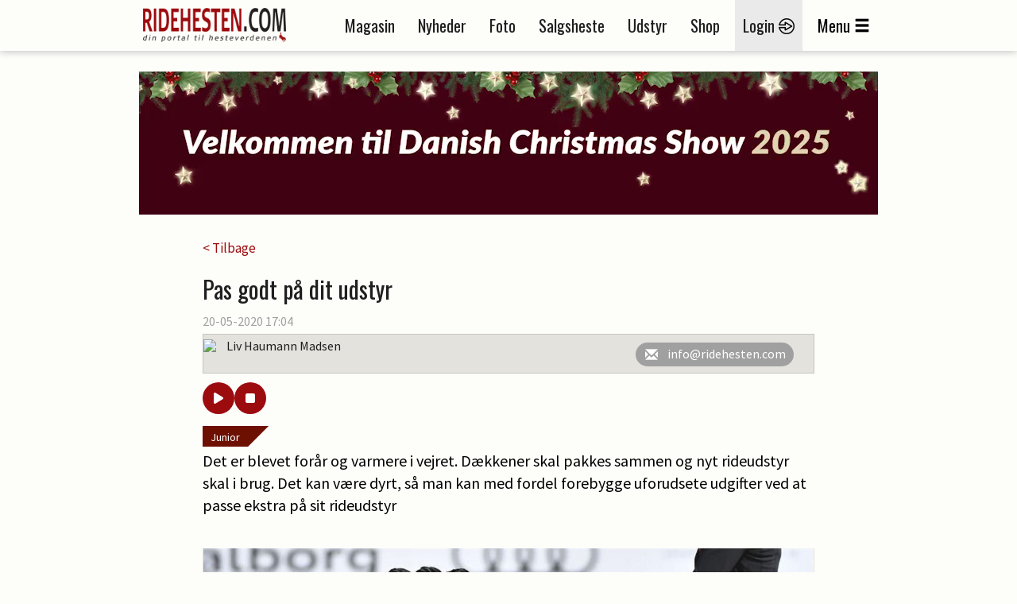

--- FILE ---
content_type: text/html; charset=utf-8
request_url: https://www.ridehesten.com/nyheder/pas-godt-pa-dit-udstyr/74338
body_size: 53841
content:


<!DOCTYPE html>
<html>
<head>
	<meta charset="utf-8" />
	<meta name="viewport" content="width=device-width, initial-scale=1.0" />
	<meta http-equiv="X-UA-Compatible" content="IE=Edge" />
	
	<meta property="og:title" content="Pas godt p&aring; dit udstyr" />
	<meta property="og:site_name" content="Ridehesten.com" />
	<meta property="og:description" content="Det er blevet for&aring;r og varmere i vejret. D&aelig;kkener skal pakkes sammen og nyt rideudstyr skal i brug. Det kan v&aelig;re dyrt, s&aring; man kan med fordel forebygge uforudsete udgifter ved at passe ekstra p&aring; sit rideudstyr" />
	<meta property="og:image" content="https://ridehesten.com/files/picture/cache/1200/532d0be3-2c77-4857-8860-c67673545091_cropped.jpg" />

	<title>Pas godt på dit udstyr - Ridehesten.com</title>
	<link rel="apple-touch-icon" sizes="57x57" href="/apple-touch-icon-57x57.png">
	<link rel="apple-touch-icon" sizes="60x60" href="/apple-touch-icon-60x60.png">
	<link rel="apple-touch-icon" sizes="72x72" href="/apple-touch-icon-72x72.png">
	<link rel="apple-touch-icon" sizes="76x76" href="/apple-touch-icon-76x76.png">
	<link rel="apple-touch-icon" sizes="114x114" href="/apple-touch-icon-114x114.png">
	<link rel="apple-touch-icon" sizes="120x120" href="/apple-touch-icon-120x120.png">
	<link rel="apple-touch-icon" sizes="144x144" href="/apple-touch-icon-144x144.png">
	<link rel="apple-touch-icon" sizes="152x152" href="/apple-touch-icon-152x152.png">
	<link rel="apple-touch-icon" sizes="180x180" href="/apple-touch-icon-180x180.png">
	<link rel="icon" type="image/png" href="/favicon-32x32.png" sizes="32x32">
	<link rel="icon" type="image/png" href="/favicon-194x194.png" sizes="194x194">
	<link rel="icon" type="image/png" href="/favicon-96x96.png" sizes="96x96">
	<link rel="icon" type="image/png" href="/android-chrome-192x192.png" sizes="192x192">
	<link rel="icon" type="image/png" href="/favicon-16x16.png" sizes="16x16">
	<link rel="manifest" href="/manifest.json">
	<link rel="mask-icon" href="/safari-pinned-tab.svg" color="#5bbad5">
	<link rel="shortcut icon" href="/favicon.ico">
	<meta name="apple-mobile-web-app-title" content="Ridehesten">
	<meta name="application-name" content="Ridehesten">
	<meta name="msapplication-TileColor" content="#9c0b0e">
	<meta name="msapplication-TileImage" content="/mstile-144x144.png">
	<meta name="msapplication-config" content="/browserconfig.xml">
	<meta name="theme-color" content="#ffffff">

	<link href="/Plugins/bootstrap-3.3.5/css/bootstrap.min.css?v=Da1995xeCgRNe0X-3xD39VYYSrEzbQGNawqQGCg1dmw" rel="stylesheet">
	<link href="/Plugins/slick-1.5.7/slick/slick.min.css?v=RfQjxkAQ1aFjYVJzlETZST_HuVFqMzqnttJDcMU650M" rel="stylesheet" type="text/css" />

	
	
		<link href="/styles/Layout.css?v1.4&amp;v=gMRsHD6eGN9dOVQ9pW91j0M6PUNRVpetWcS1dvifjvM" rel="stylesheet" type="text/css" />
	

	<link href="/Styles/Print.min.css?v=zXPGZe7wk1elO8d14yTqtVW9kYx7_wkKPzkMoPaUgJ4" media="print" rel="stylesheet" />
	<link href="/plugins/busyuiblocker/busyuiblocker.css?v=Nj2BRsInppmx72MfYI-k09DqDRlqnf5kJvU2VX8s7X8" rel="stylesheet" />
	<link href="/plugins/fancyapps-fancybox-18d1712/source/jquery.fancybox.css" rel="stylesheet" />
	
	<link rel="stylesheet" href="/Plugins/swipebox-1.4.1/src/css/swipebox.min.css?v=SiG40C19M3twz0sXvCnv13uAJiy_9buDY52b3cPKxzQ" />
	<link rel="stylesheet" href="https://cdnjs.cloudflare.com/ajax/libs/font-awesome/6.5.0/css/all.min.css" integrity="sha512-..." crossorigin="anonymous" referrerpolicy="no-referrer" />
	<style>
		.audio-player {
			padding: 10px 15px 0;
			border-radius: 12px;
			display: flex;
			gap: 10px;
			align-items: center;
		}

			.audio-player button {
				padding: 12px 16px;
				border: none;
				border-radius: 50%;
				background-color: #9c0b0e;
				color: white;
				cursor: pointer;
				font-size: 16px;
				transition: background 0.3s;
				width: 40px;
				height: 40px;
				display: flex;
				align-items: center;
				justify-content: center;
			}

				.audio-player button:hover {
					background-color: #c8050a;
				}
	</style>

	<script src="https://ad.wiegaarden.dk/Scripts/FrameworkLoaderResponsive.js" type="text/javascript"></script>
	<script src="/scripts/jquery-2.1.4.min.js"></script>
	<script src="/scripts/jquery.validate.js?v=zkv3mcsWLO8265kskO2mgy1YKuxmGZMKbbUYuGFjmA4"></script>
	<script src="/scripts/jquery.validate.unobtrusive.js?v=KRy14h9pmPIVHFM19sEMkiOqzL35bXrJZtrRpOQIhiQ"></script>
	<script src="https://cdn.jsdelivr.net/npm/js-cookie@2/src/js.cookie.min.js"></script>
	<!-- Hotjar Tracking Code for www.ridehesten.com -->
	<script type="text/javascript">
		(function (h, o, t, j, a, r) {
			h.hj = h.hj || function () { (h.hj.q = h.hj.q || []).push(arguments) };
			h._hjSettings = { hjid: 1980437, hjsv: 6 };
			a = o.getElementsByTagName('head')[0];
			r = o.createElement('script'); r.async = 1;
			r.src = t + h._hjSettings.hjid + j + h._hjSettings.hjsv;
			a.appendChild(r);
		})(window, document, 'https://static.hotjar.com/c/hotjar-', '.js?sv=');
	</script>
	<!-- Google tag (gtag.js) -->
	<script async src="https://www.googletagmanager.com/gtag/js?id=G-8BBGMLZR53"></script>
	<script>
		window.dataLayer = window.dataLayer || [];
		function gtag() { dataLayer.push(arguments); }
		gtag('js', new Date());

		gtag('config', 'G-8BBGMLZR53');
	</script>

	<meta name="facebook-domain-verification" content="sv1q0uxgtx52vhno27d8atl8547d4b" />

	<style>
		.plusIcon {
			background-image: url('/Graphics/Plus/ImagePlus.png');
			position: absolute;
			top: 0;
			width: 50px;
			height: 50px;
		}
	</style>
</head>

<body style="position: relative">

	<div class="printLogo">
		<img src="/Graphics/logoSmall.png" />
	</div>
	<div id="grayedOut"></div>
	<div id="header" class="topNavigation">
		<div id="window">
			<div class="navigationbar">
				<div class="container">
					<div class="mobileMenu row">
						<div class="col-tn-3">
							<div class="mobileLogin">
									<a href="/mit-ridehesten">
										<img src="/Graphics/Icons/Menu/login-icon.png" /><br />
										<span class="mobileButtonText">Login</span>
									</a>
							</div>
						</div>
						<div class="col-tn-6">
							<div class="logo">
								<a href="/"><img src="/Graphics/logo.png" /></a>
							</div>
						</div>
						<div class="col-tn-3">
							<div class="mobileBurger">
								<span class="glyphicon glyphicon-menu-hamburger"></span><br />
								<span class="mobileButtonText">Menu</span>
							</div>
						</div>
						<div class="col-tn-12">
							<div class="mobileLinks row">
								<a href="/nyheder">
									<span style="border-right: 1px solid #1f1f1f;">Nyheder</span>
								</a>
								<a href="/salgsheste">
									<span style="border-right: 1px solid #1f1f1f;">Salgsheste</span>
								</a>
								<a href="/e-magasin">
									<span>E-magasin</span>
								</a>
							</div>
						</div>
					</div>
					<div class="desktopMenu">
						<div class="logoWrapper">
							<div class="logo">
								<a href="/"><img src="/Graphics/logo.png" /></a>
							</div>
							<div class="logoSmall">
								<a href="/"><img src="/Graphics/logoSmall.png" /></a>
							</div>
						</div>
						<div class="navigation">
							<ul>
								<li><a href="/magasinet">Magasin</a></li>
								<li><a href="/nyheder">Nyheder</a></li>
								<li><a href="/billeder">Foto</a></li>
								<li><a href="/salgsheste">Salgsheste</a></li>
								<li><a href="/udstyr">Udstyr</a></li>
								<li><a href="http://shop.ridehesten.com/shop/frontpage.html">Shop</a></li>

									<li class="menu-login"><a href="/mit-ridehesten">Login <img src="/Graphics/Icons/Menu/login-icon.png" /></a></li>
								<li id="menuButton"><span>Menu</span><span class="glyphicon glyphicon-menu-hamburger"></span></li>
							</ul>
						</div>
					</div>
				</div>
			</div>



			<div id="menuContainer" class="container menuContainer">
				<div class="menuWrapper">
					<div class="row">
						<div class="col-12 primaryLinks">
							<div class="col-sm-6 col-tn-12 menuIconLinks">
								<ul>
										<li class="">
											<a href="/magasinet">
												<img src="/Graphics/Icons/Menu/Magazine.png" />
												<span>Magasinet Ridehesten</span>
											</a> 
										</li>
										<li class="">
											<a href="/e-magasin">
												<img src="/Graphics/Icons/Menu/DigitalMagazine.png" />
												<span>E-magasin</span>
											</a> 
										</li>
										<li class="selected">
											<a href="/nyheder">
												<img src="/Graphics/Icons/Menu/News.png" />
												<span>Nyheder</span>
											</a> 
										</li>
										<li class="">
											<a href="/billeder">
												<img src="/Graphics/Icons/Menu/Photos.png" />
												<span>Fotos</span>
											</a> 
										</li>
										<li class="">
											<a href="/fotografer">
												<img src="/Graphics/Icons/Menu/Photographer.png" />
												<span>Fotografer</span>
											</a> 
										</li>
										<li class="">
											<a href="/salgsheste">
												<img src="/Graphics/Icons/Menu/SaleHorses.png" />
												<span>Køb og salg af heste</span>
											</a> 
										</li>
								</ul>
							</div>
							<div class="col-sm-6 col-tn-12 menuIconLinks">
								<ul>
										<li class="">
											<a href="/udstyr">
												<img src="/Graphics/Icons/Menu/SaleThings.png" />
												<span>Køb og salg af udstyr</span>
											</a>
										</li>
										<li class="">
											<a href="/stutterier">
												<img src="/Graphics/Icons/Menu/Stables.png" />
												<span>Stalde og stutterier</span>
											</a>
										</li>
										<li class="">
											<a href="http://shop.ridehesten.com/shop/frontpage.html">
												<img src="/Graphics/Icons/Menu/Webshop.png" />
												<span>Shop</span>
											</a>
										</li>
										<li class="">
											<a href="/nyheder/kategori/blog/72">
												<img src="/Graphics/Icons/Menu/Blog.png" />
												<span>Blog</span>
											</a>
										</li>
										<li class="">
											<a href="https://www.equication.dk/ridehesten">
												<img src="/Graphics/Icons/Menu/kurser.png" />
												<span>Kurser</span>
											</a>
										</li>
										<li class="">
											<a href="/nyheder/kategori/podcasts/111">
												<img src="/Graphics/Icons/Menu/podcast.png" />
												<span>Podcasts</span>
											</a>
										</li>
								</ul>
							</div>
							<div style="clear: both;"></div>
							<div class="flagBox" style="">
								<a href="https://old.ridehesten.com/en/"><img src="/Graphics/Flags/41x28/gb.gif" /></a>
								<a href="/"><img src="/Graphics/Flags/41x28/dk.gif" /></a>
							</div>
						</div>
						<div class="col-12 secondaryLinks">
							<div class="col-sm-6 col-tn-12 menuIconLinks">
								<ul>
										<li class="">
											<a href="/annoncering">
												<span>Annoncering</span>
											</a>
										</li>
										<li class="">
											<a href="/faa-en-hjemmeside">
												<span>Få en hjemmeside</span>
											</a>
										</li>
								</ul>
                             
							</div>
							<div class="col-sm-6 col-tn-12 menuIconLinks">
                             
								<ul>
										<li class="">
											<a href="/betingelser">
												<span>Handelsbetingelser</span>
											</a>
										</li>
										<li class="">
											<a href="/kontakt">
												<span>Kontakt</span>
											</a>
										</li>
								</ul>
                              
							</div>
                            <div class="col-sm-6 col-tn-12 menuIconLinks">
                                <div style="height:40px;"></div>
                                <ul>
                                    <li style="margin-left:42px;">
                                        <a href="/faa-en-hjemmeside"><img src="/Graphics/Icons/Footer/Companies/go2net.png" style="width:110px;" /></a>
                                    </li>
                                    <li style="font-size:20pt; margin-top:-10px;">
                                       
                                           <a href="/faa-en-hjemmeside">Mangler du en hjemmeside?</a>
                                     
                                    </li>
                                    <li style="font-size:12pt; margin-top:-3px;">
                                       <a href="/faa-en-hjemmeside">Lad vores webafdeling lave din hjemmeside.</a> 
                                    </li>

                                    <!--Wiegaarden media section-->

                                    <li style="margin-top:50px; margin-left:42px;">
                                        <a href="https://wiegaarden.dk/"><img src="/Graphics/Icons/Footer/Companies/wiegaarden.png" style="width:140px;" /></a>
                                    </li>
                                    <li style="font-size:20pt; margin-top:-10px;">
                                     
                                        <a href="https://wiegaarden.dk">
                                            Mangler du markedsføring?
                                        </a>

                                    </li>
                                    <li style="font-size:12pt; margin-bottom:30px; margin-top:-3px;">
                                        <a href="https://wiegaarden.dk">
                                            Vores grafiske team står klar til at hjælpe dig.
                                        </a>
                                      
                                    </li>
                                   
                                </ul>	
                            </div>

                            <div class="col-sm-6 col-tn-12 menuIconLinks">
                                <div style="height:40px;"></div>
                                <ul>
                                    <li style="margin-left:42px;">
                                        <a href="https://hunden.dk"><img src="/Graphics/Icons/Footer/Companies/hunden.png" style="width:110px;" /></a>
                                    </li>
                                    <li style="font-size:20pt; margin-top:-10px;"">
                                        <a href="https://hunden.dk">
                                            Har du en hund?
                                        </a>
                                    

                                    </li>
                                    <li style="font-size:12pt; margin-top:-3px;">
                           
                                        <a href="https://hunden.dk">
                                            Så er vores  hundeportal et besøg værd
                                        </a>
                                    </li>
                                </ul>
                            </div>

                                <style>
                                    .hunden span img {
                                        margin-top: 20px;
                                        margin-left: 43px;
                                    }

                                    .hunden h2 {
                                        color: #e4e4e4;
                                        width: 100%;
                                        font-style: normal;
                                        font-size: 18pt;
                                        margin-top: 40px;
                                        display: inline-block !important;
                                    }

                                    .hunden span {
                                        color: #e4e4e4;
                                        width: 100%;
                                        background-color: red;
                                        display: inline-block !important;
                                    }
                                </style>


                            </div>

					</div>
				</div>
			</div>
		</div>
	</div>

	<div class="container">

		<div class="siteHeader">
			<div class="topBanner">
				<script type="text/javascript">
					wiegaardenAd.renderAd({ placement: 29, section: 1, width: 930, height: 180 });
				</script>
			</div>
		</div>
		


<div class="row news space30">
	<div class="col-tn-12">
		

		<div class="row">
			<div class="newsWrapper">
				<div class="col-tn-12">
					<a href="/nyheder">< Tilbage</a>
				</div>
			</div>
		</div>
	</div>
	<div class="col-tn-12">
		<div class="row">
			<div class="newsWrapper">

				<div class="col-tn-12 newsHeader">
					<h1>Pas godt p&aring; dit udstyr</h1>
				</div>

				<div class="col-tn-12 newsDate">
					20-05-2020 17:04<span></span>
				</div>

				<div class="col-tn-12 newsAuthor">
					<div>
								<img src="https://old.ridehesten.com/GFX/NewsAdmin/lhm3.jpg" />
							<p>
								Liv Haumann Madsen
							</p>
						<div class="authorButtons">
								<a href="mailto:info@ridehesten.com">
									<i class="glyphicon glyphicon-envelope"></i><span>info@ridehesten.com</span>
								</a>
						</div>
					</div>
				</div>

				<div class="audio-player">
					<button id="playPause"><i class="fas fa-play"></i></button>
					<button id="stop"><i class="fas fa-stop"></i></button>
				</div>

				<div class="col-tn-12 newsTeaser space15" style="padding-top: 30px;">
					<div class="newsCategory" style="bottom: auto;top:0;">
						<a href="/nyheder/kategori/junior/81">Junior</a>
					</div>
					<p>Det er blevet for&aring;r og varmere i vejret. D&aelig;kkener skal pakkes sammen og nyt rideudstyr skal i brug. Det kan v&aelig;re dyrt, s&aring; man kan med fordel forebygge uforudsete udgifter ved at passe ekstra p&aring; sit rideudstyr</p>

				</div>


				<div class="col-tn-12 newsText space15">
								<div class="imageContainer">
									<div class="imageBox">
										<img src="/files/picture/cache/1200/532d0be3-2c77-4857-8860-c67673545091_cropped.jpg" title="Foto: Ridehesten.com/Kristine Ulsø Olsen" />
										<span>
											<img src="/Graphics/copyright.gif" alt="Copyright Ridehesten.com" />
										</span>
									</div>
									<div class="imageText">
										Foto: Ridehesten.com/Kristine Ulsø Olsen
									</div>
								</div>
<div class="boksbanner nospacing"><div class="news-annonce">Nyheden fortsætter efter annoncen</div><script type="text/javascript">wiegaardenAd.renderAd({ placement: 3, section: 8, width: 300, height: 250 });</script></div><p>I takt med, at det er blevet varmere i vejret, kan udstyr pakkes v&aelig;k og andet tages frem. Det er h&oslash;jst sandsynligt ikke n&oslash;dvendigt med skridtt&aelig;pper, mens fluespray kan findes bagerst i skabet. Dit udstyr bliver formentlig ikke v&aring;dt og mudret l&aelig;ngere, men i stedet st&oslash;vet. Velbevaret udstyr holder l&aelig;ngere og ser flot ud, samtidigt med, at det er vigtigt at have god hygiejne under underlag, gamacher og s&aring; videre.&nbsp;</p><p>Gamacher og klokker lukkes for det meste med velcro. N&aring;r der s&aelig;tter sig st&oslash;v, halm og andet skidt i, kan det dog blive sl&oslash;vt og sv&aelig;rt at lukke. Du kan nemt rense dit velcro med en lille kam eller katteb&oslash;rste. P&aring; den m&aring;de holder dit udstyr meget l&aelig;ngere, og det er ikke n&oslash;dvendigt at smide det ud. Gamacher, bandager og klokker ser for det meste p&aelig;nt ud igen efter en enkelt vask, enten i h&aring;nden eller i vaskemaskinen.&nbsp;</p><p>Strigler er vigtige at holde rene, s&aring; de bliver ved med at fjerne skidt og st&oslash;v p&aring; hestens krop, f&oslash;r og efter rideture. De er nemmest at vaske i h&aring;nden med lunt vand og en parfumefri s&aelig;be eller hesteshampoo. Du kan rede striglens h&aring;r ud med en h&aring;rb&oslash;rste, hvis de klistrer sig sammen. Det kan v&aelig;re en fordel at l&aelig;gge striglerne med h&aring;rene opad, n&aring;r de skal t&oslash;rre.&nbsp;</p><div class="boksbanner nospacing"><div class="news-annonce">Nyheden fortsætter efter annoncen</div><script type="text/javascript">wiegaardenAd.renderAd({ placement: 40, section: 8, width: 300, height: 250 });</script></div><p>Efter t&oslash;rre dage, er det ofte en god id&eacute; at pudse dit l&aelig;derudstyr, s&aring; det ikke bliver stift og mister farve. Det kan g&oslash;res med l&aelig;ders&aelig;be eller l&aelig;derpleje p&aring; sprayflaske. Husk at putte l&aelig;derfedt eller l&aelig;derolie p&aring; efterf&oslash;lgende, s&aring; l&aelig;deret forbliver smidigt og ikke risikerer at kn&aelig;kke. Der findes ogs&aring; l&aelig;derfedt med farve, som kan puttes p&aring;, for at dit udstyr fremst&aring;r flot og velbevaret.&nbsp;</p><p>Is&aelig;r her i f&aelig;ldes&aelig;sonen sidder der h&aring;r og skidt under hestens underlag. Man b&oslash;r j&aelig;vnligt skifte hestens underlag, is&aelig;r efter at hesten har svedt. H&aring;r p&aring; indersiden fjernes lettest med en gummistrigle, inden underlaget vaskes. Det kan blive vasket i h&aring;nden eller i vaskemaskinen, men v&aelig;r opm&aelig;rksom p&aring; de eventuelle detaljer, underlagene har. De fleste underlag har vaskem&aelig;rker i siden, som man b&oslash;r f&oslash;lge.&nbsp;</p><p>Hvis du synes det kan v&aelig;re lidt kedeligt at ordne dit rideudstyr, kan du g&oslash;re det med en god ven eller veninde. M&aring;ske har I begge noget udstyr, I ikke l&aelig;ngere bruger. S&aring; kan I eventuelt bytte imellem jer. Det er et billigt alternativ til at k&oslash;be nyt udstyr.</p>				</div>


				

				

				

				

				


				

				<div class="col-tn-12 ">
					<div class="col-tn-12 referenceMagazine">
						<a href="/magasinet/abonner">
							<img src="/Graphics/Magazines/Covers/Hippologisk/RH_Big.jpg" style="max-width:78px;" alt="Magasinet Ridehesten" />
							<div class="referenceMagazineText">
								<h2>Klik her for at bestille abonnement på</h2>
								<h1>Magasinet Ridehesten</h1>
							</div>
						</a>
					</div>
				</div>

				<div class="col-tn-12 socialButtons space15">
					<h3>Del nyheden på:</h3>
					<div class="socialButtonsWrapper">
						<div class="col-tn-3">
							<div class="shareaholic-canvas" data-app="share_buttons" data-app-id="33128279"></div>
						</div>
						<div class="col-tn-3">
							<div class="shareaholic-canvas" data-app="share_buttons" data-app-id="33128280"></div>
						</div>
						<div class="col-tn-3">
							<div class="shareaholic-canvas" data-app="share_buttons" data-app-id="33128281"></div>
						</div>
						<div class="col-tn-3">
							<div class="shareaholic-canvas" data-app="share_buttons" data-app-id="33128282"></div>
						</div>
					</div>
				</div>
			</div>
		</div>
	</div>

		<div class="col-tn-12 boksbannerWrapper">
			<div class="row">

				<div class="col-xs-6 col-tn-12 boksbanner">
					<script type="text/javascript">
						wiegaardenAd.renderAd({ placement: 41, section: 8, width: 300, height: 250 });
					</script>
				</div>
				<div class="col-xs-6 col-tn-12 boksbanner">
					<script type="text/javascript">
						wiegaardenAd.renderAd({ placement: 42, section: 8, width: 300, height: 250 });
					</script>
				</div>
			</div>
		</div>


	<div class="col-tn-12">
		<div class="row">
			<div class="newsWrapper">
				<div class="col-tn-12">
					<div class="table listTable">
						<div class="tr tableHeader">
							<div class="td">
								<h1>Læs også</h1>
							</div>
						</div>
						<div class="newsList row">
								<div class="col-tn-12">
									<div class="row">
										<div class="col-xs-12 col-sm-4">
											<a href="/nyheder/fei-vedtager-ny-regel-om-blod-pa-heste/116630">
												<img src="/files/picture/cache/370/dcc249bd-f932-48e7-8715-7bd3b6b05a4c_cropped.jpg" alt="FEI vedtager ny regel om blod p&amp;aring; heste" />
											</a>
											
										</div>
										<div class="col-xs-12 col-sm-8">
											<div class="newsCategory" style="bottom: auto;">
												<a href="/nyheder/kategori/aktuelt/2">Aktuelt</a>
											</div>
											<a href="/nyheder/fei-vedtager-ny-regel-om-blod-pa-heste/116630">
												<h2 style="margin-top: 40px;">FEI vedtager ny regel om blod p&aring; heste</h2>
											</a>
										</div>
									</div>
								</div>
								<div class="col-tn-12">
									<div class="row">
										<div class="col-xs-12 col-sm-4">
											<a href="/nyheder/ny-ejer-hos-tika-rideudstyr-efter-44-ar/116420">
												<img src="/files/picture/cache/370/9d93c5d9-01e8-4eef-9fbc-27d5837c48f5_cropped.jpg" alt="Ny ejer hos Tika Rideudstyr efter 44 &amp;aring;r" />
											</a>
											
										</div>
										<div class="col-xs-12 col-sm-8">
											<div class="newsCategory" style="bottom: auto;">
												<a href="/nyheder/kategori/aktuelt/2">Aktuelt</a>
											</div>
											<a href="/nyheder/ny-ejer-hos-tika-rideudstyr-efter-44-ar/116420">
												<h2 style="margin-top: 40px;">Ny ejer hos Tika Rideudstyr efter 44 &aring;r</h2>
											</a>
										</div>
									</div>
								</div>
								<div class="col-tn-12">
									<div class="row">
										<div class="col-xs-12 col-sm-4">
											<a href="/nyheder/velfaerdsdebatten-pavirker-danske-hesteejere/115113">
												<img src="/files/picture/cache/370/12ab5ac3-957f-42a8-917c-03ca3593767e_cropped.jpg" alt="Velf&amp;aelig;rdsdebatten p&amp;aring;virker danske hesteejere" />
											</a>
											
										</div>
										<div class="col-xs-12 col-sm-8">
											<div class="newsCategory" style="bottom: auto;">
												<a href="/nyheder/kategori/aktuelt/2">Aktuelt</a>
											</div>
											<a href="/nyheder/velfaerdsdebatten-pavirker-danske-hesteejere/115113">
												<h2 style="margin-top: 40px;">Velf&aelig;rdsdebatten p&aring;virker danske hesteejere</h2>
											</a>
										</div>
									</div>
								</div>
								<div class="col-tn-12">
									<div class="row">
										<div class="col-xs-12 col-sm-4">
											<a href="/nyheder/passer-du-godt-nok-pa-dine-stovler/38713">
												<img src="/files/picture/cache/370/3c99cdd3-a2e4-457e-8283-5cf6e5199159_cropped.jpg" alt="Passer du godt nok p&amp;aring; dine st&amp;oslash;vler?" />
											</a>
											
										</div>
										<div class="col-xs-12 col-sm-8">
											<div class="newsCategory" style="bottom: auto;">
												<a href="/nyheder/kategori/fagligt/3">Fagligt</a>
											</div>
											<a href="/nyheder/passer-du-godt-nok-pa-dine-stovler/38713">
												<h2 style="margin-top: 40px;">Passer du godt nok p&aring; dine st&oslash;vler?</h2>
											</a>
										</div>
									</div>
								</div>
								<div class="col-tn-12">
									<div class="row">
										<div class="col-xs-12 col-sm-4">
											<a href="/nyheder/sadan-far-din-hest-en-ven-pa-folden-video/82252">
												<img src="/files/picture/cache/370/b8d4d99e-e862-48a4-be7f-2d89075307db_cropped.jpg" alt="S&amp;aring;dan f&amp;aring;r din hest en ven p&amp;aring; folden (video)" />
											</a>
											
										</div>
										<div class="col-xs-12 col-sm-8">
											<div class="newsCategory" style="bottom: auto;">
												<a href="/nyheder/kategori/fagligt/3">Fagligt</a>
											</div>
											<a href="/nyheder/sadan-far-din-hest-en-ven-pa-folden-video/82252">
												<h2 style="margin-top: 40px;">S&aring;dan f&aring;r din hest en ven p&aring; folden (video)</h2>
											</a>
										</div>
									</div>
								</div>
								<div class="col-tn-12">
									<div class="row">
										<div class="col-xs-12 col-sm-4">
											<a href="/nyheder/fem-mindre-kendte-fordele-ved-at-strigle-din-hest/78151">
												<img src="/files/picture/cache/370/6ed89897-b283-4bef-a850-f4f7ed38a1bb_cropped.jpg" alt="Fem mindre kendte fordele ved at strigle din hest" />
											</a>
											
										</div>
										<div class="col-xs-12 col-sm-8">
											<div class="newsCategory" style="bottom: auto;">
												<a href="/nyheder/kategori/breddeaktiviteter/16">Breddeaktiviteter</a>
											</div>
											<a href="/nyheder/fem-mindre-kendte-fordele-ved-at-strigle-din-hest/78151">
												<h2 style="margin-top: 40px;">Fem mindre kendte fordele ved at strigle din hest</h2>
											</a>
										</div>
									</div>
								</div>
								<div class="col-tn-12">
									<div class="row">
										<div class="col-xs-12 col-sm-4">
											<a href="/nyheder/fei-lancerer-hestevelfaerdskampagne/83530">
												<img src="/files/picture/cache/370/424b6481-44d1-435f-80b8-c9e98988ca0e_cropped.jpg" alt="FEI lancerer hestevelf&amp;aelig;rdskampagne" />
											</a>
											
										</div>
										<div class="col-xs-12 col-sm-8">
											<div class="newsCategory" style="bottom: auto;">
												<a href="/nyheder/kategori/fagligt/3">Fagligt</a>
											</div>
											<a href="/nyheder/fei-lancerer-hestevelfaerdskampagne/83530">
												<h2 style="margin-top: 40px;">FEI lancerer hestevelf&aelig;rdskampagne</h2>
											</a>
										</div>
									</div>
								</div>
								<div class="col-tn-12">
									<div class="row">
										<div class="col-xs-12 col-sm-4">
											<a href="/nyheder/hvorfor-ruller-hesten-sig/47546">
												<img src="/files/picture/cache/370/06f47440-c8a7-4b29-b985-32036dc3e50d_cropped.jpg" alt="Hvorfor ruller hesten sig?" />
											</a>
											
										</div>
										<div class="col-xs-12 col-sm-8">
											<div class="newsCategory" style="bottom: auto;">
												<a href="/nyheder/kategori/fagligt/3">Fagligt</a>
											</div>
											<a href="/nyheder/hvorfor-ruller-hesten-sig/47546">
												<h2 style="margin-top: 40px;">Hvorfor ruller hesten sig?</h2>
											</a>
										</div>
									</div>
								</div>
								<div class="col-tn-12">
									<div class="row">
										<div class="col-xs-12 col-sm-4">
											<a href="/nyheder/god-grooming-far-hesten-til-at-shine/74421">
												<img src="/files/picture/cache/370/2b49dc19-ae5e-4463-8731-b95d99240ba0_cropped.jpg" alt="God grooming f&amp;aring;r hesten til at shine" />
											</a>
											
										</div>
										<div class="col-xs-12 col-sm-8">
											<div class="newsCategory" style="bottom: auto;">
												<a href="/nyheder/kategori/junior/81">Junior</a>
											</div>
											<a href="/nyheder/god-grooming-far-hesten-til-at-shine/74421">
												<h2 style="margin-top: 40px;">God grooming f&aring;r hesten til at shine</h2>
											</a>
										</div>
									</div>
								</div>
								<div class="col-tn-12">
									<div class="row">
										<div class="col-xs-12 col-sm-4">
											<a href="/nyheder/kan-heste-bruges-til-naturpleje/58816">
												<img src="/files/picture/cache/370/fecbb86a-3842-4e30-bea9-12f358928417_cropped.jpg" alt="Kan heste bruges til naturpleje?" />
											</a>
											
										</div>
										<div class="col-xs-12 col-sm-8">
											<div class="newsCategory" style="bottom: auto;">
												<a href="/nyheder/kategori/fagligt/3">Fagligt</a>
											</div>
											<a href="/nyheder/kan-heste-bruges-til-naturpleje/58816">
												<h2 style="margin-top: 40px;">Kan heste bruges til naturpleje?</h2>
											</a>
										</div>
									</div>
								</div>
						</div>
					</div>
				</div>
			</div>
		</div>
	</div>

	<div class="newsWrapper">
		<div class="col-tn-12 space30">
			<div class="newsEditor">
				<img src="https://old.ridehesten.com/GFX/NewsAdmin/taj2.jpg" alt="Trine Askjær-Jørgensen" />

				<h2>Har du en nyhed eller god historie?</h2>
				<a href="/nyheder/tip-en-nyhed" class="redButton">Kontakt Trine Askjær-Jørgensen</a>
			</div>
		</div>
	</div>

	<div class="col-tn-12 boksbannerWrapper">
		<div class="row">
				<div class="col-xs-6 col-tn-12 boksbanner">
					<script type="text/javascript">
						wiegaardenAd.renderAd({ placement: 43, section: 8, width: 300, height: 250 });
					</script>
				</div>
		</div>
	</div>


	<div class="col-tn-12 space30">
		<div class="row">
			<div class="newsWrapper">
				<div class="col-tn-12">
					<div class="table listTable">
						<div class="tr tableHeader">
							<div class="td">
								<h1>Mest læste</h1>
							</div>
						</div>
						<div class="newsList row">
								<div class="col-tn-12">
									<div class="row">
										<div class="col-xs-12 col-sm-4">
											<a href="/nyheder/laudrup-dufour-skal-bygge-deres-fremtid/116671">
												<img src="/files/picture/cache/370/bb4059cc-1071-4143-b163-82eaf01f22dc_cropped.jpg" alt="Laudrup-Dufour skal bygge deres fremtid" />
											</a>
											<div class="plusIcon"></div>
										</div>
										<div class="col-xs-12 col-sm-8">
											<div class="newsCategory" style="bottom: auto;">
												<a href="/nyheder/kategori/aktuelt/2">Aktuelt</a>
											</div>
											<a href="/nyheder/laudrup-dufour-skal-bygge-deres-fremtid/116671">
												<h2 style="margin-top: 40px;">Laudrup-Dufour skal bygge deres fremtid</h2>
											</a>
										</div>
									</div>
								</div>
								<div class="col-tn-12">
									<div class="row">
										<div class="col-xs-12 col-sm-4">
											<a href="/nyheder/dressurnorderi-med-verdenseliten/116639">
												<img src="/files/picture/cache/370/cd747b1d-13b6-43e9-b9bc-73e6c6349d52_cropped.jpg" alt="Dressurn&amp;oslash;rderi med verdenseliten" />
											</a>
											
										</div>
										<div class="col-xs-12 col-sm-8">
											<div class="newsCategory" style="bottom: auto;">
												<a href="/nyheder/kategori/dressur/8">Dressur</a>
											</div>
											<a href="/nyheder/dressurnorderi-med-verdenseliten/116639">
												<h2 style="margin-top: 40px;">Dressurn&oslash;rderi med verdenseliten</h2>
											</a>
										</div>
									</div>
								</div>
								<div class="col-tn-12">
									<div class="row">
										<div class="col-xs-12 col-sm-4">
											<a href="/nyheder/det-er-noget-helt-saerligt-med-delorean/116664">
												<img src="/files/picture/cache/370/971bf9a1-6c60-45de-85a0-719b12e7aad7_cropped.jpg" alt="– Det er noget helt s&amp;aelig;rligt med Delorean" />
											</a>
											<div class="plusIcon"></div>
										</div>
										<div class="col-xs-12 col-sm-8">
											<div class="newsCategory" style="bottom: auto;">
												<a href="/nyheder/kategori/dressur/8">Dressur</a>
											</div>
											<a href="/nyheder/det-er-noget-helt-saerligt-med-delorean/116664">
												<h2 style="margin-top: 40px;">– Det er noget helt s&aelig;rligt med Delorean</h2>
											</a>
										</div>
									</div>
								</div>
								<div class="col-tn-12">
									<div class="row">
										<div class="col-xs-12 col-sm-4">
											<a href="/nyheder/bidlose-ekvipager-imponerede-i-karlslunde/116663">
												<img src="/files/picture/cache/370/a376ff78-0eac-4423-8388-cad1c2009742_cropped.jpg" alt="Bidl&amp;oslash;se ekvipager imponerede i Karlslunde" />
											</a>
											<div class="plusIcon"></div>
										</div>
										<div class="col-xs-12 col-sm-8">
											<div class="newsCategory" style="bottom: auto;">
												<a href="/nyheder/kategori/dressur/8">Dressur</a>
											</div>
											<a href="/nyheder/bidlose-ekvipager-imponerede-i-karlslunde/116663">
												<h2 style="margin-top: 40px;">Bidl&oslash;se ekvipager imponerede i Karlslunde</h2>
											</a>
										</div>
									</div>
								</div>
								<div class="col-tn-12">
									<div class="row">
										<div class="col-xs-12 col-sm-4">
											<a href="/nyheder/championatsvinder-rides-efter-langsigtet-plan/116643">
												<img src="/files/picture/cache/370/36a835d1-3cf1-4955-b552-33653ed0f626_cropped.jpg" alt="Championatsvinder rides efter langsigtet plan" />
											</a>
											<div class="plusIcon"></div>
										</div>
										<div class="col-xs-12 col-sm-8">
											<div class="newsCategory" style="bottom: auto;">
												<a href="/nyheder/kategori/springning/9">Springning</a>
											</div>
											<a href="/nyheder/championatsvinder-rides-efter-langsigtet-plan/116643">
												<h2 style="margin-top: 40px;">Championatsvinder rides efter langsigtet plan</h2>
											</a>
										</div>
									</div>
								</div>
								<div class="col-tn-12">
									<div class="row">
										<div class="col-xs-12 col-sm-4">
											<a href="/nyheder/den-bedste-julegave-dinaro-vender-hjem/116641">
												<img src="/files/picture/cache/370/d6b1c74f-54fe-4c4a-8989-0eccec156068_cropped.jpg" alt="Den bedste julegave: Dinaro vender hjem" />
											</a>
											<div class="plusIcon"></div>
										</div>
										<div class="col-xs-12 col-sm-8">
											<div class="newsCategory" style="bottom: auto;">
												<a href="/nyheder/kategori/springning/9">Springning</a>
											</div>
											<a href="/nyheder/den-bedste-julegave-dinaro-vender-hjem/116641">
												<h2 style="margin-top: 40px;">Den bedste julegave: Dinaro vender hjem</h2>
											</a>
										</div>
									</div>
								</div>
								<div class="col-tn-12">
									<div class="row">
										<div class="col-xs-12 col-sm-4">
											<a href="/nyheder/vinterklar-i-stalden-8-rad-til-dig-og-din-hest/116541">
												<img src="/files/picture/cache/370/45c5b072-b0e9-4d85-a181-d807f7729060_cropped.jpg" alt="Vinterklar i stalden: 8 r&amp;aring;d til dig og din hest" />
											</a>
											<div class="plusIcon"></div>
										</div>
										<div class="col-xs-12 col-sm-8">
											<div class="newsCategory" style="bottom: auto;">
												<a href="/nyheder/kategori/tips-og-tricks/79">Tips og tricks</a>
											</div>
											<a href="/nyheder/vinterklar-i-stalden-8-rad-til-dig-og-din-hest/116541">
												<h2 style="margin-top: 40px;">Vinterklar i stalden: 8 r&aring;d til dig og din hest</h2>
											</a>
										</div>
									</div>
								</div>
								<div class="col-tn-12">
									<div class="row">
										<div class="col-xs-12 col-sm-4">
											<a href="/nyheder/sophia-studd-driver-stald-i-belgien/116640">
												<img src="/files/picture/cache/370/e003d09d-0900-40b3-9507-7e76e4095ce2_cropped.jpg" alt="Sophia Studd driver stald i Belgien" />
											</a>
											<div class="plusIcon"></div>
										</div>
										<div class="col-xs-12 col-sm-8">
											<div class="newsCategory" style="bottom: auto;">
												<a href="/nyheder/kategori/springning/9">Springning</a>
											</div>
											<a href="/nyheder/sophia-studd-driver-stald-i-belgien/116640">
												<h2 style="margin-top: 40px;">Sophia Studd driver stald i Belgien</h2>
											</a>
										</div>
									</div>
								</div>
								<div class="col-tn-12">
									<div class="row">
										<div class="col-xs-12 col-sm-4">
											<a href="/nyheder/fei-blodregel-udfordrer-hestevelfaerd/116621">
												<img src="/files/picture/cache/370/100fd056-1f4a-4f86-92c1-28fe81bde9fb_cropped.jpg" alt="FEI-blodregel udfordrer hestevelf&amp;aelig;rd" />
											</a>
											
										</div>
										<div class="col-xs-12 col-sm-8">
											<div class="newsCategory" style="bottom: auto;">
												<a href="/nyheder/kategori/sport/1">Sport</a>
											</div>
											<a href="/nyheder/fei-blodregel-udfordrer-hestevelfaerd/116621">
												<h2 style="margin-top: 40px;">FEI-blodregel udfordrer hestevelf&aelig;rd</h2>
											</a>
										</div>
									</div>
								</div>
								<div class="col-tn-12">
									<div class="row">
										<div class="col-xs-12 col-sm-4">
											<a href="/nyheder/rideligheden-kommer-forst/116616">
												<img src="/files/picture/cache/370/3eb9cf7a-c50f-4942-a8f6-ea7acec9e670_cropped.jpg" alt="Rideligheden kommer f&amp;oslash;rst" />
											</a>
											
										</div>
										<div class="col-xs-12 col-sm-8">
											<div class="newsCategory" style="bottom: auto;">
												<a href="/nyheder/kategori/avl-og-sport/7">Avl og sport</a>
											</div>
											<a href="/nyheder/rideligheden-kommer-forst/116616">
												<h2 style="margin-top: 40px;">Rideligheden kommer f&oslash;rst</h2>
											</a>
										</div>
									</div>
								</div>
						</div>
					</div>
				</div>
			</div>
		</div>
	</div>
</div>

	<div class="col-tn-12 boksbannerWrapper">
		<div class="row">
			<div class="col-xs-6 col-tn-12 boksbanner">
				<script type="text/javascript">
					wiegaardenAd.renderAd({ placement: 44, section: 8, width: 300, height: 250 });
				</script>
			</div>
			<div class="col-xs-6 col-tn-12 boksbanner">
				<script type="text/javascript">
					wiegaardenAd.renderAd({ placement: 45, section: 8, width: 300, height: 250 });
				</script>
			</div>
		</div>
	</div>

<div class="col-tn-12 news">
	<div class="row">
		<div class="newsWrapper">
			<div class="col-tn-12">
				<div class="space30">
					

<div class="searchBox">
	<h2>Søg i arkivet</h2>
	<form action="/nyheder/soeg">
		<input name="query" class="text" placeholder="Søg efter nyheder" type="text" id="Query" value="" />
		<button type="submit" class="redButton">Søg</button>
	</form>
</div>
				</div>
			</div>
			<div class="col-tn-12 space15">
				<div class="row">
					<div class="col-sm-4">
						<a href="/nyheder/kategori" class="redButton">Kategorier</a>
					</div>
					<div class="col-sm-4">
						<a href="/nyheder/tip-en-nyhed" class="redButton">Tip en nyhed</a>
					</div>
					<div class="col-sm-4">
						<a href="/nyheder/mest-laeste" class="redButton">Mest læste</a>
					</div>
				</div>
			</div>
		</div>
	</div>
</div>


<span id="readText" style="display: none;">
	Pas godt på dit udstyr. Det er blevet forår og varmere i vejret. Dækkener skal pakkes sammen og nyt rideudstyr skal i brug. Det kan være dyrt, så man kan med fordel forebygge uforudsete udgifter ved at passe ekstra på sit rideudstyr. I takt med, at det er blevet varmere i vejret, kan udstyr pakkes væk og andet tages frem. Det er højst sandsynligt ikke nødvendigt med skridttæpper, mens fluespray kan findes bagerst i skabet. Dit udstyr bliver formentlig ikke vådt og mudret længere, men i stedet støvet. Velbevaret udstyr holder længere og ser flot ud, samtidigt med, at det er vigtigt at have god hygiejne under underlag, gamacher og så videre. 

Gamacher og klokker lukkes for det meste med velcro. Når der sætter sig støv, halm og andet skidt i, kan det dog blive sløvt og svært at lukke. Du kan nemt rense dit velcro med en lille kam eller kattebørste. På den måde holder dit udstyr meget længere, og det er ikke nødvendigt at smide det ud. Gamacher, bandager og klokker ser for det meste pænt ud igen efter en enkelt vask, enten i hånden eller i vaskemaskinen. 

Strigler er vigtige at holde rene, så de bliver ved med at fjerne skidt og støv på hestens krop, før og efter rideture. De er nemmest at vaske i hånden med lunt vand og en parfumefri sæbe eller hesteshampoo. Du kan rede striglens hår ud med en hårbørste, hvis de klistrer sig sammen. Det kan være en fordel at lægge striglerne med hårene opad, når de skal tørre. 

Efter tørre dage, er det ofte en god idé at pudse dit læderudstyr, så det ikke bliver stift og mister farve. Det kan gøres med lædersæbe eller læderpleje på sprayflaske. Husk at putte læderfedt eller læderolie på efterfølgende, så læderet forbliver smidigt og ikke risikerer at knække. Der findes også læderfedt med farve, som kan puttes på, for at dit udstyr fremstår flot og velbevaret. 

Især her i fældesæsonen sidder der hår og skidt under hestens underlag. Man bør jævnligt skifte hestens underlag, især efter at hesten har svedt. Hår på indersiden fjernes lettest med en gummistrigle, inden underlaget vaskes. Det kan blive vasket i hånden eller i vaskemaskinen, men vær opmærksom på de eventuelle detaljer, underlagene har. De fleste underlag har vaskemærker i siden, som man bør følge. 

Hvis du synes det kan være lidt kedeligt at ordne dit rideudstyr, kan du gøre det med en god ven eller veninde. Måske har I begge noget udstyr, I ikke længere bruger. Så kan I eventuelt bytte imellem jer. Det er et billigt alternativ til at købe nyt udstyr.
 
</span>






	</div>

	<footer>
		<div class="container">

			<div class="social">
				<div class="col-md-3 hidden-sm hidden-xs">
					<h1>Ridehesten.com</h1>
					<p>
						Blåkildevej 15<br />
						9500 Hobro<br />
						<a href="tel:+45 98512066">+45 98 51 20 66</a><br />
						<a href="mailto:mediehuset@wiegaarden.dk">Mediehuset@wiegaarden.dk</a>
					</p>
				</div>

				<div class="col-md-3 col-sm-12">
					<h1>Følg os</h1>
					<div class="shareaholic-canvas" data-app="follow_buttons" data-app-id="28686364"></div>
				</div>

				<div class="col-md-3 col-md-push-0 col-sm-12 newsletter">
					<h1>Nyhedsbrev</h1>
					<!-- Begin Mailchimp Signup Form -->
					<div id="mc_embed_signup">
						<form action="https://ridehesten.us18.list-manage.com/subscribe/post?u=7a581eeced2a58c74225d88a7&amp;id=21a447cccd" method="post" id="mc-embedded-subscribe-form" name="mc-embedded-subscribe-form" class="validate" target="_blank" novalidate>
							<div id="mc_embed_signup_scroll">

								<div class="mc-field-group">
									<input type="email" value="" name="EMAIL" class="required email" placeholder="E-mail" id="mce-EMAIL">
								</div>
								<div id="mce-responses" class="clear">
									<div class="response" id="mce-error-response" style="display:none"></div>
									<div class="response" id="mce-success-response" style="display:none"></div>
								</div>    <!-- real people should not fill this in and expect good things - do not remove this or risk form bot signups-->
								<div style="position: absolute; left: -5000px;" aria-hidden="true"><input type="text" name="b_7a581eeced2a58c74225d88a7_21a447cccd" tabindex="-1" value=""></div>
								<div class="clear"><input type="submit" value="Tilmeld" name="subscribe" id="mc-embedded-subscribe" class="button"></div>
							</div>
						</form>
					</div>
					<!--End mc_embed_signup-->
				</div>

				<div class="col-md-3 hidden-sm hidden-xs">
					<h1>Kontakt os</h1>
					<a href="/nyheder/tip-en-nyhed">Tip os her</a><br />
					<a href="/kontakt">Kontakt os</a><br />
					<a href="/annoncering">Annoncering</a>
				</div>
			</div>

			<div class="social hidden-md hidden-lg" style="margin-top: 0;">
				<div class="col-sm-12">
					<h1>Ridehesten.com</h1>
					<p>
						Blåkildevej 15&nbsp;&nbsp;&nbsp;&nbsp;&nbsp;|&nbsp;&nbsp;&nbsp;&nbsp;&nbsp;
						9500 Hobro<br />

						<a href="tel:+45 98512066">+45 98 51 20 66</a>&nbsp;&nbsp;&nbsp;&nbsp;&nbsp;|&nbsp;&nbsp;&nbsp;&nbsp;&nbsp;
						<a href="mailto:mediehuset@wiegaarden.dk">Mediehuset@wiegaarden.dk</a>
					</p>
				</div>
			</div>

			<div class="social hidden-md hidden-lg" style="margin-top: 0;">
				<div class="col-sm-12">
					<h1>Kontakt os</h1>
					<p>
						<a href="/nyheder/tip-en-nyhed">Tip os her</a>&nbsp;&nbsp;&nbsp;&nbsp;&nbsp;|&nbsp;&nbsp;&nbsp;&nbsp;&nbsp;
						<a href="/kontakt">Kontakt os</a>&nbsp;&nbsp;&nbsp;&nbsp;&nbsp;|&nbsp;&nbsp;&nbsp;&nbsp;&nbsp;
						<a href="/annoncering">Annoncering</a>
					</p>
				</div>
			</div>

			<div class="companies">
                <div class="col-sm-12">
                    <h2 style="color:#e4e4e4; font-size:22px; font-weight:normal; text-align:center;">
                        Se også:
                    </h2>
                </div>

                  

                    <ul>
                        <li><a href="http://www.hunden.dk" title="Hunden" target="_blank"><img src="/Graphics/Icons/Footer/Companies/hunden.png" alt="Huden" /></a></li>
                        <li><a href="http://go2net.dk" title="go2net" target="_blank"><img src="/Graphics/Icons/Footer/Companies/go2net.png" alt="go2net" /></a></li>
                        <li><a href="http://wiegaarden.dk" title="Wiegaarden Media" target="_blank"><img src="/Graphics/Icons/Footer/Companies/wiegaarden.png" alt="Wiegaarden Media" /></a></li>
                    </ul>
                </div>
		</div>
		<div class="developedBy">
			<div class="container">
				<span style="font-size: 12px;">Ridehesten.com er udviklet og ejet af Wiegaarden Media &copy; Copyright 1995 - 2025</span>
				<span style="font-size: 12px;">. Ifølge markedsføringsloven samt ophavsretsloven må der IKKE kopieres indhold fra siden.</span>
			</div>
		</div>
	</footer>

	<a id="popupLink" href="#popup" hidden=""></a>

	<div id="popup" style="width: 300px" hidden="">
		<script type="text/javascript">
			wiegaardenAd.renderAd({ placement: 67, section: 1, width: 300, height: 250 });
		</script>
	</div>

	
	
	<script src="/plugins/bootstrap-3.3.5/js/bootstrap.min.js?v=Sk3nkD6mLTMOF0EOpNtsIry-s1CsaqQC1rVLTAy-0yc"></script>
	<script src="/scripts/navigation.js?v=PmY4cxtZCRmRJX737Wkt3_S9EW4tVDzBxKbSrPiVQpo"></script>
	<script src="/scripts/jsonutil.js?v=LEQSE8jiNWLVOu1KQNyKYMvV573_grfP2ie3osWD2Eg"></script>
	<script src="/plugins/busyuiblocker/busyuiblocker.js?v=Xx26EA97OfxO2_gQhqym-F1WZAk7bwQljhc5mK4QR0s"></script>
	<script src="/scripts/headroom.js?v=r_XRRg3wNAnjzAo3Rc6KEcu8NGyxC5-awMv3xTYA9YM"></script>
	<script src="/scripts/jquery.headroom.js?v=sbgcGEI-2FqfwkGKx1oL8vPZHcKP75JCT2q88Fox_v4"></script>
	<script>
		$(document).ready(function ($) {
			if ($(window).height() < 700) {
				$('.topNavigation').headroom({
					"offset": 100,
					"tolerance": {
						down: 0,
						up: 5
					}
				});
			}
		});
	</script>
	<script src="/plugins/fancyapps-fancybox-18d1712/source/jquery.fancybox.pack.js"></script>
	<script type="text/javascript">



	</script>
	<!-- BEGIN SHAREAHOLIC CODE -->
	<link rel="preload" href="https://cdn.shareaholic.net/assets/pub/shareaholic.js" as="script" />
	<meta name="shareaholic:site_id" content="7b79667b3013e199942e172f4015c5e7" />
	<script data-cfasync="false" async src="https://cdn.shareaholic.net/assets/pub/shareaholic.js"></script>
	<!-- END SHAREAHOLIC CODE -->
	<!-- BEGIN RESPONSIVEVOICE CODE -->
	<script src="https://code.responsivevoice.org/responsivevoice.js?key=JjA45pG7"></script>
	<!-- END RESPONSIVEVOICE CODE -->
	
	<script src="/Plugins/slick-1.5.7/slick/slick.min.js?v=4TRrqFVwLVZLjbrnHH2OnEZdZle7v_bz6qAM7fT0qlM" type="text/javascript"></script>
	<script src="/Plugins/swipebox-1.4.1/src/js/jquery.swipebox.js?v=WDxPhZQekDJt0RhvlLC-UquTjBHCPR1uei6j4uVRSsA" type="text/javascript"></script>
	<script src="/Scripts/newsSingle.js?v=1.0&amp;v=yi8weCag8ShXu38-FJw3kh3I86jbIcE7nb4gtmYVDGc" type="text/javascript"></script>
	<script src="/Scripts/quicknews.js?v=uqo4bckEGq5xp9NSwlpo8iUtiLtR_HzcyWKKqx9o8gE" type="text/javascript"></script>
	<script>
		const audio = document.getElementById('audio');
		const playPauseBtn = document.getElementById('playPause');
		const stopBtn = document.getElementById('stop');
		const playIcon = 'fas fa-play';
		const pauseIcon = 'fas fa-pause';

		let isPlaying = false;
		let isPaused = false;

		playPauseBtn.addEventListener('click', () => {
			const icon = playPauseBtn.querySelector('i');

			if (!isPlaying) {
				responsiveVoice.speak(document.getElementById("readText").textContent.replace(/\s+/g, " ").trim(), "Danish Male");
				icon.className = pauseIcon;
				isPlaying = true;
				isPaused = false;
			} else if (!isPaused) {
				responsiveVoice.pause();
				icon.className = playIcon;
				isPaused = true;
			} else {
				responsiveVoice.resume();
				icon.className = pauseIcon;
				isPaused = false;
			}
		});

		stopBtn.addEventListener('click', () => {
			responsiveVoice.cancel();
			const icon = playPauseBtn.querySelector('i');
			icon.className = playIcon;
			isPlaying = false;
			isPaused = false;
		});
	</script>

	<script>
		$("#subscriptionForm").submit(function (e) {
			e.preventDefault();

			$.ajax({
				url: "/magasinet/valider",
				type: 'POST',
				data: $(this).serialize(),
				success: function (response) {
					if (response.isValid) {
						location.reload();
					} else {
						$("#subscriptionMessage").html('<div class="alert alert-danger" style="margin-bottom: 0; padding: 5px 10px;">' + response.message + '</div>');
					}
				}
			});
		});
	</script>

</body>
</html>

--- FILE ---
content_type: text/javascript; charset=utf-8
request_url: https://ad.wiegaarden.dk/findad.ashx?sectionId=8&placementId=44&width=300&height=250&placeholderid=ad4ujehq2yzpp
body_size: 156
content:
wiegaardenAd.removeAd('ad4ujehq2yzpp');

--- FILE ---
content_type: text/javascript; charset=utf-8
request_url: https://ad.wiegaarden.dk/findad.ashx?sectionId=8&placementId=45&width=300&height=250&placeholderid=aduaddu1hgmz9
body_size: 155
content:
wiegaardenAd.removeAd('aduaddu1hgmz9');

--- FILE ---
content_type: text/javascript
request_url: https://www.ridehesten.com/scripts/navigation.js?v=PmY4cxtZCRmRJX737Wkt3_S9EW4tVDzBxKbSrPiVQpo
body_size: 2524
content:
$(function () {
    var menuIsOpen = false;

    // Get width of scrollbar
    var scrollDiv = document.createElement("div");
    scrollDiv.className = "scrollbar-measure";
    document.body.appendChild(scrollDiv);
    var scrollbarWidth = scrollDiv.offsetWidth - scrollDiv.clientWidth;
    document.body.removeChild(scrollDiv);

    $('#menuButton').click(function() {
        if (!menuIsOpen) {
            $('body').addClass('noScroll');
            $('body').attr('style', "padding-right: " + scrollbarWidth + "px;");
            $('#window').addClass('open');
            $('.menuContainer').addClass('open');
            $('#grayedOut').addClass('visible');
            $('#menuButton').addClass('selected');
            $('.menuWrapper').stop();
            $('.menuWrapper').css('display', 'block');
            menuIsOpen = true;
        } else {
            $('body').removeClass('noScroll');
            $('body').attr('style', "");
            $('#window').removeClass('open');
            $('.menuContainer').removeClass('open');
            $('#grayedOut').removeClass('visible');
            $('#menuButton').removeClass('selected');
            $('.menuWrapper').delay(300).css('display', 'none');
            menuIsOpen = false;
        }
    });

    $('.mobileBurger').click(function () {
        if (!menuIsOpen) {
            $('body').addClass('noScroll');
            $('body').attr('style', "padding-right: " + scrollbarWidth + "px;");
            $('#window').addClass('open');
            $('.menuContainer').addClass('open');
            $('#grayedOut').addClass('visible');
            $('#menuButton').addClass('selected');
            $('.menuWrapper').stop();
            $('.menuWrapper').css('display', 'block');
            menuIsOpen = true;
        } else {
            $('body').removeClass('noScroll');
            $('body').attr('style', "");
            $('#window').removeClass('open');
            $('.menuContainer').removeClass('open');
            $('#grayedOut').removeClass('visible');
            $('#menuButton').removeClass('selected');
            $('.menuWrapper').delay(300).css('display', 'none');
            menuIsOpen = false;
        }
    });

    $('#window').click(function (e) {
        if (e.target.id == "window" || e.target.id == "menuContainer") {
            $('body').removeClass('noScroll');
            $('body').attr('style', "");
            $('#window').removeClass('open');
            $('.menuContainer').removeClass('open');
            $('#grayedOut').removeClass('visible');
            $('#menuButton').removeClass('selected');
            $('.menuWrapper').delay(300).css('display', 'none');
            menuIsOpen = false;
        }
    });
});

--- FILE ---
content_type: text/javascript; charset=utf-8
request_url: https://ad.wiegaarden.dk/findad.ashx?sectionId=8&placementId=42&width=300&height=250&placeholderid=ad27xaa1uz7fd
body_size: 240
content:
wiegaardenAd.insertAd('ad27xaa1uz7fd', 'https://ad.wiegaarden.dk/ad.aspx?id=5483&random=7a6f7da2-49fb-423a-87d1-c709169db806', 300, 250);

--- FILE ---
content_type: text/javascript; charset=utf-8
request_url: https://ad.wiegaarden.dk/findad.ashx?sectionId=8&placementId=41&width=300&height=250&placeholderid=adhkzsydbsd7d
body_size: 239
content:
wiegaardenAd.insertAd('adhkzsydbsd7d', 'https://ad.wiegaarden.dk/ad.aspx?id=5557&random=120d9612-5e43-468e-85fa-f9239fe7dddc', 300, 250);

--- FILE ---
content_type: text/javascript
request_url: https://www.ridehesten.com/plugins/busyuiblocker/busyuiblocker.js?v=Xx26EA97OfxO2_gQhqym-F1WZAk7bwQljhc5mK4QR0s
body_size: 139
content:
(function (busyUiBlocker, $, undefined)
{
    busyUiBlocker.block = function ()
    {
        var html = "<div class=\"uiBlock\"><div></div></div>";

        $("body").append(html);

        setTimeout(function () { $(".uiBlock").addClass("animate"); }, 10);
    };

    busyUiBlocker.unBlock = function ()
    {
        $(".uiBlock").remove();
    };

}(window.BusyUiBlocker = window.BusyUiBlocker || {}, jQuery));

--- FILE ---
content_type: text/javascript; charset=utf-8
request_url: https://ad.wiegaarden.dk/findad.ashx?sectionId=8&placementId=40&width=300&height=250&placeholderid=ad79w1ui3ieeu
body_size: 238
content:
wiegaardenAd.insertAd('ad79w1ui3ieeu', 'https://ad.wiegaarden.dk/ad.aspx?id=5685&random=ce013de3-d2f3-4722-bf4c-e53b3fde6fc8', 300, 250);

--- FILE ---
content_type: text/javascript; charset=utf-8
request_url: https://ad.wiegaarden.dk/findad.ashx?sectionId=8&placementId=43&width=300&height=250&placeholderid=adzg5cozvskr
body_size: 154
content:
wiegaardenAd.removeAd('adzg5cozvskr');

--- FILE ---
content_type: text/javascript; charset=utf-8
request_url: https://ad.wiegaarden.dk/findad.ashx?sectionId=8&placementId=3&width=300&height=250&placeholderid=ad8z99zvxfw3q
body_size: 241
content:
wiegaardenAd.insertAd('ad8z99zvxfw3q', 'https://ad.wiegaarden.dk/ad.aspx?id=5543&random=9a668452-cfa8-42ba-b432-5296caaaf09f', 300, 250);

--- FILE ---
content_type: text/javascript; charset=utf-8
request_url: https://ad.wiegaarden.dk/findad.ashx?sectionId=1&placementId=67&width=300&height=250&placeholderid=ade9ctwf2etio
body_size: 154
content:
wiegaardenAd.removeAd('ade9ctwf2etio');

--- FILE ---
content_type: text/javascript; charset=utf-8
request_url: https://ad.wiegaarden.dk/findad.ashx?sectionId=1&placementId=29&width=930&height=180&placeholderid=ad4mkc94mxzn4
body_size: 241
content:
wiegaardenAd.insertAd('ad4mkc94mxzn4', 'https://ad.wiegaarden.dk/ad.aspx?id=5684&random=495db649-762d-4b69-bf9d-92c0a2f92332', 930, 180);